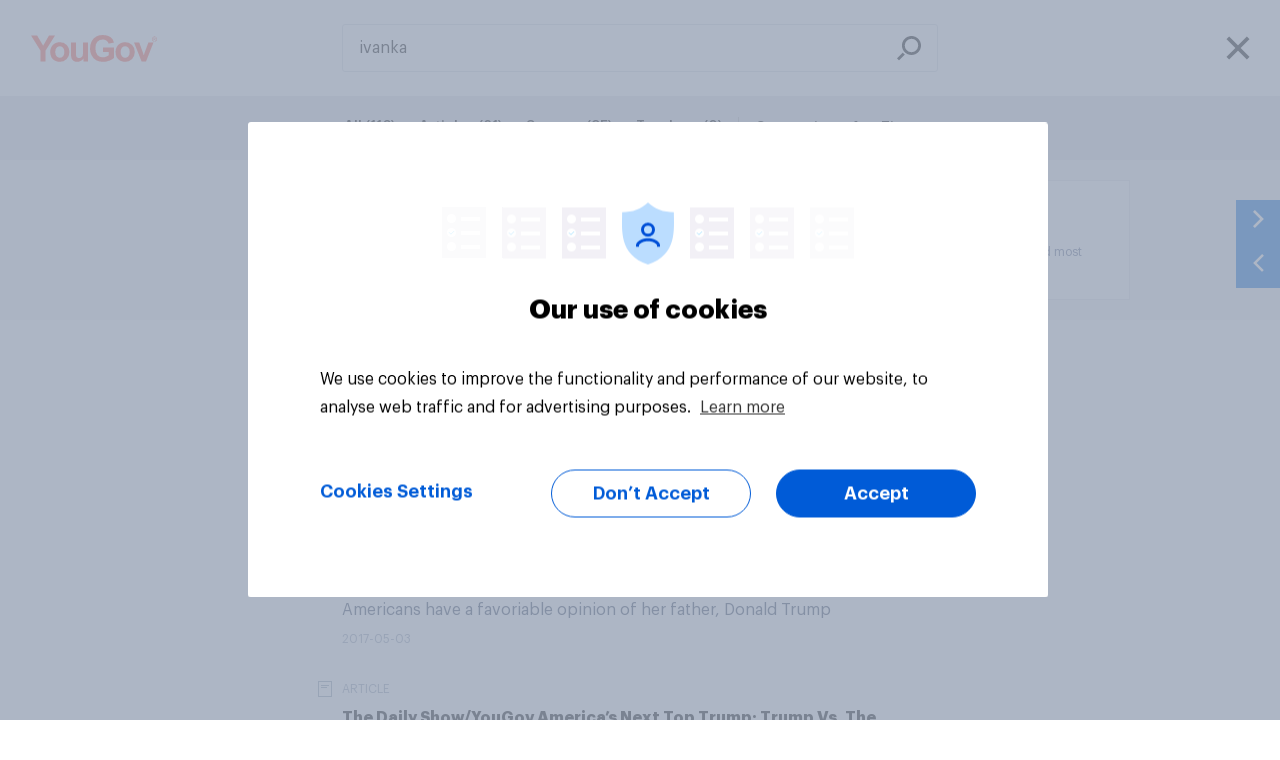

--- FILE ---
content_type: image/svg+xml
request_url: https://d39be2hlyrutg8.cloudfront.net/ec28790a/assets/images/svg/thumb-up.svg
body_size: 780
content:
<svg xmlns="http://www.w3.org/2000/svg" width="13" height="13" viewBox="0 0 29 29"><g fill-rule="evenodd"><path d="M25.772 10.564h-7.345c-.796 0-1.344-.278-1.598-.684-1.097-1.741-.624-5.493-1.113-7.143-.22-.741-.342-1.078-.342-1.078C15.011.512 14.061.054 13.011.384L12.976.4c-1.26.457-1.43 1.755-1.042 2.893.373 1.092.417 2.108-.217 4.006-.41 1.222-1.879 4.8-1.879 4.8-.43 1.098-.772 1.601-1.637 2.199l-.988.682v11.13h.474c1.533.095 1.735 1.234 2.36 1.256h13.215c.883 0 1.606-.885 1.606-1.967v-.267c0-1.081-.723-1.967-1.606-1.967h.837c.883 0 1.606-.885 1.606-1.967v-.266c0-1.082-.723-1.967-1.606-1.967h.836c.884 0 1.607-.885 1.607-1.967v-.266c0-1.082-.723-1.967-1.607-1.967h.837c.884 0 1.607-.885 1.607-1.967v-.267c0-1.081-.723-1.967-1.607-1.967"/><path stroke="#fff" d="M5.929 27.855h-3.95a1.99 1.99 0 0 1-1.98-1.99V15.358c0-1.094.891-1.99 1.98-1.99h3.95a1.99 1.99 0 0 1 1.978 1.99v10.505a1.99 1.99 0 0 1-1.978 1.99"/></g></svg>

--- FILE ---
content_type: image/svg+xml
request_url: https://d39be2hlyrutg8.cloudfront.net/ec28790a/assets/images/svg/article.svg
body_size: 131
content:
<svg xmlns="http://www.w3.org/2000/svg" width="18" height="18"><g fill="none" fill-rule="evenodd"><path fill="#99a4b7" fill-rule="nonzero" d="M2 1h14v16H2zm1 1v14h12V2zm2 3h8v1H5zm0 2h6v1H5z"/><path stroke="#99a4b7" stroke-width="3" d="M-195.5-244.5h2587v834h-2587z"/></g></svg>